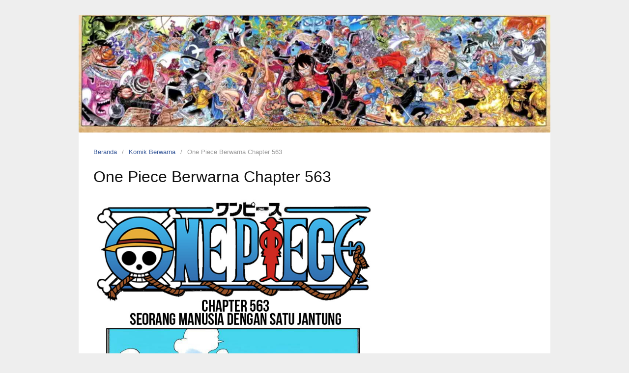

--- FILE ---
content_type: text/css
request_url: https://onepieceberwarna.com/wp-content/plugins/wpshield-content-protector/src/Components/TextCopyProtector/css/text-copy.css?ver=1.4.0
body_size: -233
content:
.cp-unselectable {
	-moz-user-select: none; /* for FireFox */
	-webkit-user-select: none; /* for Chrome and Safari */
	-khtml-user-select: none; /* probably old webkit browsers, but new support it too */
	-ms-user-select: none;/* Internet Explorer/Edge */
	user-select: none; /* for future CSS3 compliant browsers */
	-o-user-select: none; /* for opera browser */
	-webkit-touch-callout: none;
}

.cp-unselectable::selection{
	background-color: transparent;
}


--- FILE ---
content_type: text/css
request_url: https://onepieceberwarna.com/wp-content/plugins/wpshield-content-protector/src/Components/Addons/PopupMessage/css/popup-message.css?ver=1.4.0
body_size: 138
content:
/* CSS Reset */
.cp-alert,
.cp-alert * {
    margin: 0;
    padding: 0;
    border: 0;
    font-size: 100%;
    vertical-align: baseline;
    box-sizing: border-box;
}

.cp-alert {
    --cp-primary-color: #DC1F1F;
    --cp-width: 530px;
    --cp-border-radius: 3px;
    --cp-bg-color: #fff;
    --cp-box-shadow: 0 4px 6px #00000020;
    --cp-box-padding: 30px;
    --cp-text-align: center;
    line-height: 1;
}

.cp-alert .cp-close {
    border-radius: 50%;
    font-size: 13px;
    padding: 7px;
    position: absolute;
    right: 20px;
    top: 20px;
    color: var(--cp-primary-color);
}

.cp-alert-popup {
    position: fixed;
    top: 0;
    right: 0;
    left: 0;
    bottom: 0;
    width: 100%;
    height: 100%;
    background-color: #00000075;
    z-index: 999999;
}

.cp-alert {
    padding: 0;
    position: absolute;
    top: 50%;
    left: 50%;
    transform: translate(-50%, -50%);
    width: 100%;
    max-width: var(--cp-width);
    background: var(--cp-bg-color);
    border-radius: var(--cp-border-radius);
    box-shadow: var(--cp-box-shadow);
    text-align: var(--cp-text-align);
}

.cp-alert .cp-alert-inner {
    position: relative;
    padding: var(--cp-box-padding);
    overflow: hidden;
    border-radius: var(--cp-border-radius);
}

.cp-alert .cp-alert-heading {
    font-size: 22px;
}

.cp-alert .cp-alert-message {
    font-size: 16px;
    line-height: 1.5;
}


/* Style 1 */
.cp-alert.cp-alert-1 {
    --cp-width: 500px;
    --cp-box-padding: 45px;
}

.cp-alert.cp-alert-1 .cp-alert-inner {
    padding-top: 215px;
    min-height: 310px;
}

.cp-alert.cp-alert-1 .cp-alert-inner:before {
    position: absolute;
    width: 660px;
    left: 50%;
    margin-left: -330px;
    top: -170px;
    height: 360px;
    background-color: var(--cp-primary-color);
    content: '';
    display: inline-block;
    border-radius: 50%;
    z-index: -1;
    opacity: 0.1;
}

.cp-alert.cp-alert-1 .cp-icon {
    font-size: 90px;
    position: absolute;
    left: 0;
    right: 0;
    text-align: center;
    justify-content: center;
    top: 55px;
    color: var(--cp-primary-color);
}

.cp-alert.cp-alert-1 .cp-alert-heading {
    margin-bottom: 15px;
}
